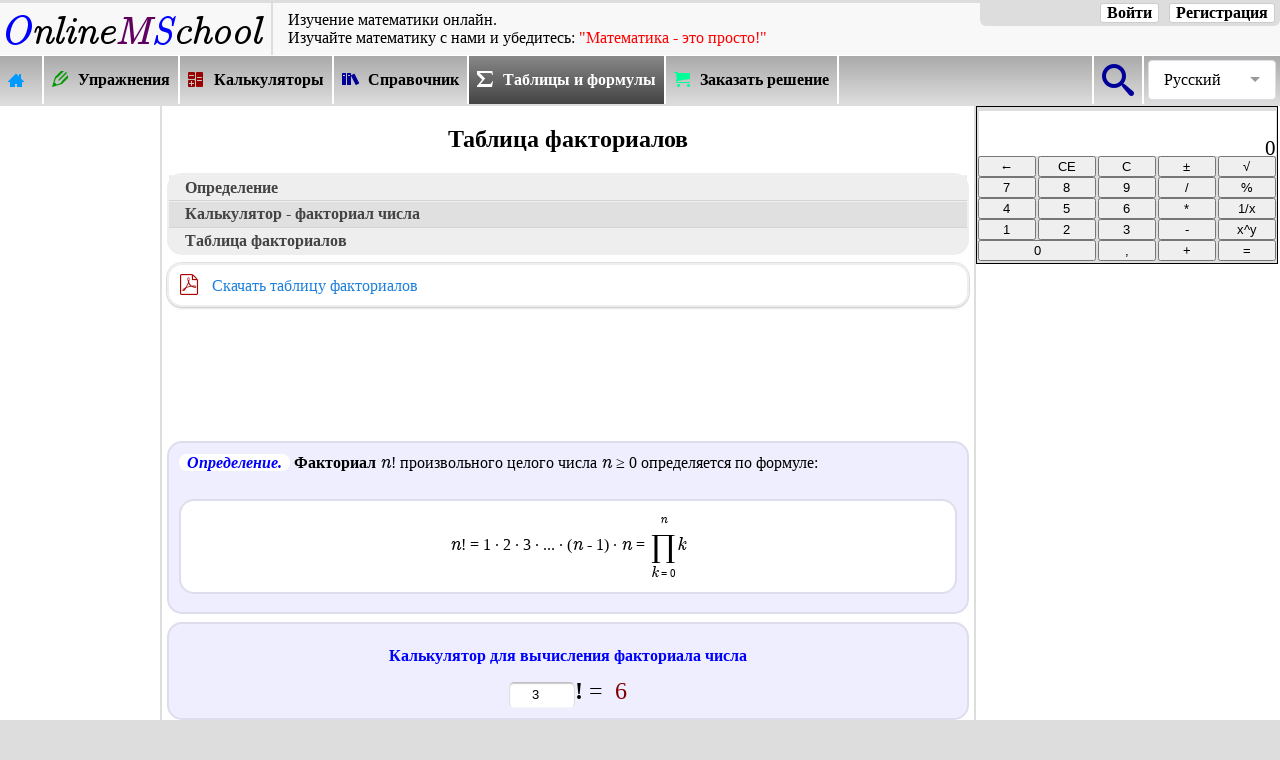

--- FILE ---
content_type: text/html; charset=UTF-8
request_url: https://ru.onlinemschool.com/math/formula/factorial_table/
body_size: 7624
content:
<!DOCTYPE html>
<html lang="ru" ng-app='pdfmake'>
<head>
<meta charset="utf-8"/>
<script async src="https://www.googletagmanager.com/gtag/js?id=G-GJYJE79538"></script>
		<script>window.dataLayer = window.dataLayer || [];
		function gtag(){dataLayer.push(arguments);}
		gtag("js", new Date());
		gtag("config", "G-GJYJE79538");
		</script><script async src="//pagead2.googlesyndication.com/pagead/js/adsbygoogle.js"></script><script>(adsbygoogle = window.adsbygoogle || []).push({google_ad_client: "ca-pub-2666212829025044",enable_page_level_ads: true,overlays: {bottom: true}});</script><meta name="viewport" content="width=device-width"/>
<title>Таблица факториалов</title>
<meta name="description" content="Удобна таблица факториалов и калькулятор, которые помогут найти факториал числа."/>
<meta name="keywords" content="Таблица факториалов"/><meta property="og:url" content="https://ru.onlinemschool.com/math/formula/factorial_table/" />
<meta property="og:type" content="website"/>
<meta property="og:title" content="Таблица факториалов"/>
<meta property="og:description" content="Удобна таблица факториалов и калькулятор, которые помогут найти факториал числа."/>
<meta property="og:image" content="https://ru.onlinemschool.com/math/formula/factorial_table/factorial_table_1.png"/>
<meta content="1200" property="og:image:width">
<meta content="675" property="og:image:height">
<meta property="fb:admins" content="685594144"/>
<meta property="fb:app_id" content="367238659972366"/>
<link rel="alternate" hreflang="en" href="https://onlinemschool.com/math/formula/factorial_table/" /><link rel="alternate" hreflang="es" href="https://es.onlinemschool.com/math/formula/factorial_table/" /><link rel="alternate" hreflang="fr" href="https://fr.onlinemschool.com/math/formula/factorial_table/" /><link rel="alternate" hreflang="ru" href="https://ru.onlinemschool.com/math/formula/factorial_table/" /><link rel="alternate" hreflang="uk" href="https://ua.onlinemschool.com/math/formula/factorial_table/" /><link rel="canonical" href="https://ru.onlinemschool.com/math/formula/factorial_table/" /><script>document.createElement('footer');document.createElement('article');document.createElement('section');document.createElement('header');document.createElement('nav');</script>
<link rel="stylesheet" href="//ru.onlinemschool.com/skins/default/style_107.css" type="text/css"/>
<script defer src="//ru.onlinemschool.com/script/jquery-3.5.0.min.js"></script>
<script>
var css_v='099';
var oms_solution_to_tex=false;
var languag="ru";
var RResh="Решение:";
var oms_s_name ="ru.onlinemschool.com";
var oms_usr_id ="0";
var oms_payment_url = "ru.onlinemschool.com/modules/payment/";
var oms_paymant1 = '';//'<div class="link_blok" style="cursor: pointer;" onclick="go(oms_payment_url)"><font color="0000ff"><b>Вы можете поддержать развитие проекта OnlineMSchool и приобрести абонемент на просмотр страниц сайта без показа рекламы.</b></font></div>';
var oms_paymant2 = 'В связи с тем, что ваш браузер блокирует показ рекламы, решение появится через:';
var oms_paymant3 = '<p style="color:red;display:block!important;"><b style="display:inline!important;">Отключив показ рекламы на сайте, Вы нарушаете <a style="display:inline!important;" href="http://ru.onlinemschool.com/modules/term/">пользовательское соглашение</a>!</b></p><p style="color:red;display:block!important;"><span class=oms_formula style="display:inline!important;">Onlinemschool</span> это не нравится :(</p><p style="color:blue;display:block!important;">Если вы хотите, чтоб проект <span class=oms_formula style="display:inline!important;">Onlinemschool</span> и дальше помогал вам в изучении математики:</p><ul style="display:block!important;list-style-type: disc!important;"><li style="display:list-item!important;list-style-type: disc;"><a style="display:inline!important;" href="http://ru.onlinemschool.com/modules/payment/">приобретайте подписку</a> и наслаждайтесь работой сайта без рекламы</li><li style="display:list-item!important;list-style-type: disc;">отключите блокировку показа рекламы на сайте <span class=oms_formula>Onlinemschool</span></li></ul>';
var oms_paymant4 = '<p style="color:red;display:block!important;"><b style="display:inline!important;">Отключив показ рекламы на сайте, Вы нарушаете <a style="display:inline!important;" href="http://ru.onlinemschool.com/modules/term/">пользовательское соглашение</a>!</b></p><p style="color:red;display:block!important;"><span class=oms_formula style="display:inline!important;">Onlinemschool</span> это не нравится :(</p><p style="color:blue;display:block!important;"><span class=oms_formula style="display:inline!important;">Onlinemschool</span> решил пошалить :)</p>Если вам это не нравится:<ul style="display:block!important;list-style-type: disc!important;"><li style="display:list-item!important;list-style-type: disc;"><a style="display:inline!important;" href="http://ru.onlinemschool.com/modules/payment/">приобретайте подписку</a> и наслаждайтесь работой сайта без рекламы</li><li style="display:list-item!important;list-style-type: disc;">отключите блокировку показа рекламы на сайте <span class=oms_formula>Onlinemschool</span></li></ul>';
var oms_calc_error1 = '<font color=ff0000>Ошибка! На ноль делить нельзя!</font>';
var oms_calc_error2 = '<font color=ff0000>Ошибка! Недопустимая операция!</font>';
var oms_url="//ru.onlinemschool.com/math/formula/factorial_table/";
var oms_1='';
var oms_2='1';
var oms_3;
var oms_reg8="день";
var to_comment="Комментировать ↓";
var to_calc="К калькулятору ↑";
var oms_m=false;
var oms_var_colvo=0;
var oms_focus_evant=false;
var oms_ads_id="om_c1rskoswyn";
var oms_n_c_a=5;
var oms_prm_type=1;
var oms_protocol='https';
var oms_mobile=false;
</script>
<script defer src="//ru.onlinemschool.com/script/oms_else_p_2.003_.js"></script>
<script async src="//ru.onlinemschool.com/script/reg-1.019.js"></script>
<script async src="//ru.onlinemschool.com/script/oms_calc.js"></script>

<script async type="text/javascript" src="//ru.onlinemschool.com/script/fr-1.051.js"></script>
<script type="text/javascript">
function oms_factorial(n){
	if(n==""||isNaN(n)){document.getElementById("oms_1").innerHTML="1";return;}
	if(n*1!=Math.round(n)*1){document.getElementById("oms_1").innerHTML="Error!!!";return;}
	k=1;
	if(n<=20){
		for(var i=2;i<=n;i++){
			k*=i;
		}
		document.getElementById("oms_1").innerHTML=k;
		return;
	}

	if (typeof BigInt != "function"){document.getElementById("oms_1").innerHTML="Is impossible! BigInt is not supported in this browser!";return;}

	k=BigInt(1);
	for(var i=BigInt(2);i<=n;i++){
		k*=i;
	}
	document.getElementById("oms_1").innerHTML=k;
	return;
}
</script>

<style>
.oms_mnt{padding:0;border-spacing:0; margin:auto;    border: 1px solid #ddd;width:50%;}
.oms_mnt tr td p{padding:0.4em 1em;margin:0;}
.oms_mnt tr td p:nth-child(2n){background-color:#f5f5f5;}
.oms_mnt tr td p span:last-child{color:maroon;}
.oms_mnt tr td p span:first-child{font-weight:bold;}


</style><link type="image/x-icon" href="//ru.onlinemschool.com/favicon.ico" rel="shortcut icon"/>
</head>
<body id=oms_body1>
<div id="fb-root"></div>
<header>
<div class=oms_head>
<div class=oms_header><a class=oms_a_image href="//ru.onlinemschool.com" title="OnlineMSchool"><img src="//ru.onlinemschool.com/skins/logo2.png" alt="OnlineMSchool"></a></div>
<div class=oms_header id=oms_header style="vertical-align: middle;"><div class=hh1>Изучение математики онлайн.</div><div class=hh2>Изучайте&nbsp;математику&nbsp;с&nbsp;нами&nbsp;и&nbsp;убедитесь:&nbsp;<span style="color:#FF0000;">"Математика&nbsp;-&nbsp;это&nbsp;просто!"</span></div></div>
<div class=oms_header><div class="oms_auth_group">
<a class=oms_auth_btn id=oms_auth_reg onclick=oms_message.sing_in_form()>Регистрация</a>
<a class=oms_auth_btn id=oms_auth_login onclick=oms_message.log_in_form()>Войти</a>
<span id=oms_usr_login></span>
<a class="oms_auth_btn_none" id=oms_auth_exit onclick=oms_exit_user()>Выйти</a>
</div></div>
</div>
<nav class=oms_nav_top><div style="float:right;"><div class=oms_vmenu><div class=oms_vmenu_cell style="width:1em;border-right: 2px solid #ffffff;border-left: 2px solid #ffffff;" onclick="go('ru.onlinemschool.com/search/')"><div class=oms_btn_grp style="width:2em;"><div class=oms_btn_ico><div class="icon-omssearch"></div></div></div></div><div class="oms_select_lengvige"><div class="oms_select_lengvige-control">Русский</div><ul><li><a href="http://de.onlinemschool.com">Deutsch</a></li><li><a href="https://onlinemschool.com/math/formula/factorial_table/">English</a></li><li><a href="https://es.onlinemschool.com/math/formula/factorial_table/">Español</a></li><li><a href="https://fr.onlinemschool.com/math/formula/factorial_table/">Français</a></li><li><a href="https://ru.onlinemschool.com/math/formula/factorial_table/">Русский</a></li><li><a href="https://ua.onlinemschool.com/math/formula/factorial_table/">Українська</a></li><li><a href=""></a></li></ul></div></div></div><div class=oms_vmenu><div class=oms_vmenu_cell onclick="go('ru.onlinemschool.com')"><a href="//ru.onlinemschool.com"><div class=oms_btn_grp><div class=oms_btn_ico><div class="icon-omshome3"></div></div><div class=oms-nav-t></div></div></a></div><div class=oms_vmenu_cell onclick="go('ru.onlinemschool.com/math/practice/')"><a href="//ru.onlinemschool.com/math/practice/"><div class=oms_btn_grp><div class=oms_btn_ico><div class="icon-omspencil2"></div></div><div class=oms-nav-t>Упражнения</div></div></a></div><div class=oms_vmenu_cell onclick="go('ru.onlinemschool.com/math/assistance/')"><a href="//ru.onlinemschool.com/math/assistance/"><div class=oms_btn_grp><div class=oms_btn_ico><div class="icon-omscalculator"></div></div><div class=oms-nav-t>Калькуляторы</div></div></a></div><div class=oms_vmenu_cell onclick="go('ru.onlinemschool.com/math/library/')"><a href="//ru.onlinemschool.com/math/library/"><div class=oms_btn_grp><div class=oms_btn_ico><div class="icon-omsbooks"></div></div><div class=oms-nav-t>Справочник</div></div></a></div><div class=oms_vmenu_cell_invers onclick="go('ru.onlinemschool.com/math/formula/')"><a href="//ru.onlinemschool.com/math/formula/"><div class=oms_btn_grp><div class=oms_btn_ico><div class="icon-omssigma"></div></div><div class=oms-nav-t>Таблицы и формулы</div></div></a></div><div class=oms_vmenu_cell onclick="go('ru.onlinemschool.com/modules/feedback//?vs=1')"><a><div class=oms_btn_grp><div class=oms_btn_ico><div class="icon-omscart"></div></div><div class=oms-nav-t style="">Заказать решение</div></div></a></div></div></nav>
</header>
<div style="display:table;width:100%;">
<div id=oms_lf1t_block>
<div style="width:160px; height:1px;"></div>
<div id=oms_lf1t style="max-width: 160px !important;">
<div id=om_c1rskoswyn_1 style="margin-bottom: 20px;"><ins class="adsbygoogle" style="display:inline-block; width:160px; height:600px" data-ad-client="ca-pub-2666212829025044" data-ad-slot="0976193213"></ins><script>(adsbygoogle = window.adsbygoogle || []).push({});</script></div></div></div>
<article id=oms_center_block>
<h1>Таблица факториалов</h1><div class=share_block><div><div class=share_buttons id=oms_share></div></div></div>
<div class=link_blok><a style="display:none;"></a>
<a href=#h1>Определение</a>
<a href=#h2>Калькулятор - факториал числа</a>
<a href=#h3>Таблица факториалов</a>
</div>
<a href="onlinemschool_factorial_table_ru.pdf" class="oms_active oms_download_pdf" target="_blank" download><span class="icon-omspdf"></span> Скачать таблицу факториалов</a><div id=om_c1rskoswyn_2 style="text-align:center;"><ins class="adsbygoogle" style="display:inline-block; width:728px; height:90px" data-ad-client="ca-pub-2666212829025044" data-ad-slot="4514636770"></ins><script>(adsbygoogle = window.adsbygoogle || []).push({});</script></div>
<div class=oms_definition id=h1><span class=oms_definition0>Определение.</span> <b>Факториал</b> <span class=oms_formula>n</span>! произвольного целого числа <span class=oms_formula>n</span> ≥ 0 определяется по формуле:<br><br>
<div style="text-align:center;" class=oms_definition><span class=oms_formula>n</span>!&nbsp;=&nbsp;1 · 2 · 3 · ... · (<span class=oms_formula>n</span> - 1) · <span class=oms_formula>n</span> = <munderover><mo style="font-size:2em;">∏</mo><mn><span class="oms_formula"><span class="oms_formula">k</span></span> = 0</mn><mn><span class="oms_formula">n</span></mn></munderover><span class="oms_formula">k</span></div>
</div>

<div class=oms_definition id=h2>
<h2 class=art>Калькулятор для вычисления факториала числа</h2>
<p style="text-align:center;font-size:1.5em;word-break: break-all"><span style=""white-space:nowrap;><INPUT placeholder=0 id=oms_c1 maxLength=12 class=oms_formula_calk value="3" onchange=oms_factorial(this.value) onkeyup=oms_factorial(this.value) type="search" onsearch=oms_factorial(this.value) style="text-align:"><b>!</b>&nbsp;=&nbsp;</span> <span id="oms_1" style="color:maroon;word-break: break-all">6</span></p>
</div>

<div class=ramka id=h3><div id=yyy1>
<h2 class=art>Таблица факториалов чисел от 1 до 50</h2>
<table class=oms_mnt>
<tbody><tr><td style="white-space:nowrap;"><p><span>1!</span><span> = </span><span>1</span></p><p><span>2!</span><span> = </span><span>2</span></p><p><span>3!</span><span> = </span><span>6</span></p><p><span>4!</span><span> = </span><span>24</span></p><p><span>5!</span><span> = </span><span>120</span></p><p><span>6!</span><span> = </span><span>720</span></p><p><span>7!</span><span> = </span><span>5040</span></p><p><span>8!</span><span> = </span><span>40320</span></p><p><span>9!</span><span> = </span><span>362880</span></p><p><span>10!</span><span> = </span><span>3628800</span></p><p><span>11!</span><span> = </span><span>39916800</span></p><p><span>12!</span><span> = </span><span>479001600</span></p><p><span>13!</span><span> = </span><span>6227020800</span></p><p><span>14!</span><span> = </span><span>87178291200</span></p><p><span>15!</span><span> = </span><span>1307674368000</span></p><p><span>16!</span><span> = </span><span>20922789888000</span></p><p><span>17!</span><span> = </span><span>355687428096000</span></p><p><span>18!</span><span> = </span><span>6402373705728000</span></p><p><span>19!</span><span> = </span><span>121645100408832000</span></p><p><span>20!</span><span> = </span><span>2432902008176640000</span></p><p><span>21!</span><span> = </span><span>51090942171709440000</span></p><p><span>22!</span><span> = </span><span>1124000727777607680000</span></p><p><span>23!</span><span> = </span><span>25852016738884976640000</span></p><p><span>24!</span><span> = </span><span>620448401733239439360000</span></p><p><span>25!</span><span> = </span><span>15511210043330985984000000</span></p><p><span>26!</span><span> = </span><span>403291461126605635584000000</span></p><p><span>27!</span><span> = </span><span>10888869450418352160768000000</span></p><p><span>28!</span><span> = </span><span>304888344611713860501504000000</span></p><p><span>29!</span><span> = </span><span>8841761993739701954543616000000</span></p><p><span>30!</span><span> = </span><span>265252859812191058636308480000000</span></p><p><span>31!</span><span> = </span><span>8222838654177922817725562880000000</span></p><p><span>32!</span><span> = </span><span>263130836933693530167218012160000000</span></p><p><span>33!</span><span> = </span><span>8683317618811886495518194401280000000</span></p><p><span>34!</span><span> = </span><span>295232799039604140847618609643520000000</span></p><p><span>35!</span><span> = </span><span>10333147966386144929666651337523200000000</span></p><p><span>36!</span><span> = </span><span>371993326789901217467999448150835200000000</span></p><p><span>37!</span><span> = </span><span>13763753091226345046315979581580902400000000</span></p><p><span>38!</span><span> = </span><span>523022617466601111760007224100074291200000000</span></p><p><span>39!</span><span> = </span><span>20397882081197443358640281739902897356800000000</span></p><p><span>40!</span><span> = </span><span>815915283247897734345611269596115894272000000000</span></p><p><span>41!</span><span> = </span><span>33452526613163807108170062053440751665152000000000</span></p><p><span>42!</span><span> = </span><span>1405006117752879898543142606244511569936384000000000</span></p><p><span>43!</span><span> = </span><span>60415263063373835637355132068513997507264512000000000</span></p><p><span>44!</span><span> = </span><span>2658271574788448768043625811014615890319638528000000000</span></p><p><span>45!</span><span> = </span><span>119622220865480194561963161495657715064383733760000000000</span></p><p><span>46!</span><span> = </span><span>5502622159812088949850305428800254892961651752960000000000</span></p><p><span>47!</span><span> = </span><span>258623241511168180642964355153611979969197632389120000000000</span></p><p><span>48!</span><span> = </span><span>12413915592536072670862289047373375038521486354677760000000000</span></p><p><span>49!</span><span> = </span><span>608281864034267560872252163321295376887552831379210240000000000</span></p><p><span>50!</span><span> = </span><span>30414093201713378043612608166064768844377641568960512000000000000</span></p></td></tr></tbody>
</table>
</div>
<div style="text-align:right;"><span class="oms_active oms_download_pdf" style="display:inline-block;margin:5px;" onclick="PrintElem('yyy1')"><span class="oms-calc-icon" style="margin-right:1em;color:#000000;">&#xe954;</span> Распечатать таблицу факториалов<span></div>
</div>
<div id=oms_solution_block><div id=oms_res_header></div><div id=oms_res_body></div><div id=oms_res_futer></div></div>
<div class=link_blok><a style="display:none;"></a>
<a href="//ru.onlinemschool.com/math/formula/multiplication_table/">Таблица умножения <span style="float:right;"><span class=oms_formula>a</span> × <span class=oms_formula>b</span></span></a>
<a href="//ru.onlinemschool.com/math/formula/square_table/">Таблица квадратов <span style="float:right;"><span class=oms_formula>a</span><sup>2</sup></span></a>
<a href="//ru.onlinemschool.com/math/formula/cube_table/">Таблица кубов <span style="float:right;"><span class=oms_formula>a</span><sup>3</sup></span></a>
<a href="//ru.onlinemschool.com/math/formula/order_table/">Таблица степеней <span style="float:right;"><span class=oms_formula>a</span><sup><span class=oms_formula>n</span></sup></span></a>
<a href="//ru.onlinemschool.com/math/formula/factorial_table/">Таблица факториалов <span style="float:right;"><span class=oms_formula>a</span>!</span></a>
</div>
<div class=link_blok><a href="//ru.onlinemschool.com/math/formula/"><span class="oms-calc-icon" style="margin-right:1em;">&#xe90a;</span> Все таблицы и формулы</a></div><div id=om_c1rskoswyn_3 style="text-align:center;margin-top:1em;"><ins class="adsbygoogle" style="display:inline-block; width:728px; height:90px" data-ad-client="ca-pub-2666212829025044" data-ad-slot="4467637280"></ins><script>(adsbygoogle = window.adsbygoogle || []).push({});</script></div><p class=oms_definition id=oms_comments><i>Любые нецензурные комментарии будут удалены, а их авторы занесены в черный список!</i></p><div id="vk_comments"></div></article>
<div id=oms_rgh1t_block><div id=oms_rgh1t>

<div class="oms_calc_group">
<table class=oms_calc>
<tr>
<td colspan=5>
<div class=oms_calc1>
<div id=oms_calc_res0></div>
<div id=oms_calc_res>0</div>
</div>
</td>
</tr><tr>
<td><input class="OMS_calc_btn" type="Button" value="←" onclick="oms_calc_clr_one()" /></td>
<td><input class="OMS_calc_btn" type="Button" value="CE" onclick="oms_calc_clr()" /></td>
<td><input class="OMS_calc_btn" type="Button" value="C" onclick="oms_calc_clr_all()" /></td>
<td><input class="OMS_calc_btn" type="Button" value="±" onclick="oms_calc_pl_min()" /></td>
<td><input class="OMS_calc_btn" type="Button" value="√" onclick="oms_calc_sqrt()" /></td>
</tr>
<tr>
<td><input class="OMS_calc_btn" type="Button" value="7" onclick="oms_calc_btn(7)" /></td>
<td><input class="OMS_calc_btn" type="Button" value="8" onclick="oms_calc_btn(8)" /></td>
<td><input class="OMS_calc_btn" type="Button" value="9" onclick="oms_calc_btn(9)" /></td>
<td><input class="OMS_calc_btn" type="Button" value="/" onclick="oms_calc_function('/')" /></td>
<td><input class="OMS_calc_btn" type="Button" value="%" onclick="oms_calc_percent('%')" /></td>
</tr>
<tr>
<td><input class="OMS_calc_btn" type="Button" value="4" onclick="oms_calc_btn(4)" /></td>
<td><input class="OMS_calc_btn" type="Button" value="5" onclick="oms_calc_btn(5)" /></td>
<td><input class="OMS_calc_btn" type="Button" value="6" onclick="oms_calc_btn(6)" /></td>
<td><input class="OMS_calc_btn" type="Button" value="*" onclick="oms_calc_function('*')" /></td>
<td><input class="OMS_calc_btn" type="Button" value="1/x" onclick="oms_calc_invers()" /></td>
</tr>
<tr>
<td><input class="OMS_calc_btn" type="Button" value="1" onclick="oms_calc_btn(1)" /></td>
<td><input class="OMS_calc_btn" type="Button" value="2" onclick="oms_calc_btn(2)" /></td>
<td><input class="OMS_calc_btn" type="Button" value="3" onclick="oms_calc_btn(3)" /></td>
<td><input class="OMS_calc_btn" type="Button" value="-" onclick="oms_calc_function('-')" /></td>
<td><input class="OMS_calc_btn" type="Button" value="x^y" onclick="oms_calc_function('^')" /></td>
</tr>
<tr>
<td colspan=2><input class="OMS_calc_btn" type="Button" value="0" onclick="oms_calc_btn(0)" /></td>
<td><input class="OMS_calc_btn" type="Button" value="," onclick="oms_calc_btn(',')" /></td>
<td><input class="OMS_calc_btn" type="Button" value="+" onclick="oms_calc_function('+')" /></td>
<td><input class="OMS_calc_btn" type="Button" value="=" onclick="oms_calc_res()" /></td>
</tr>
</table></div><p></p><div id=om_c1rskoswyn_4 style="text-align:center;"><ins class="adsbygoogle" style="display:block;" data-ad-client="ca-pub-2666212829025044" data-ad-slot="6590425515" data-ad-format="auto"></ins><script>(adsbygoogle = window.adsbygoogle || []).push({});</script></div><div id="wrapfabtest"><div class="adBanner"></div></div>
</div>
</div>
</div>
<footer id=msend>
<div>&copy; 2011-2026 <b>Довжик Михаил</b><br>Копирование материалов запрещено.
<p><b>Добро пожаловать на OnlineMSchool</b>.<br> Меня зовут Довжик Михаил Викторович. Я владелец и автор этого сайта, мною написан весь теоретический материал, а также разработаны онлайн упражнения и калькуляторы, которыми Вы можете воспользоваться для изучения математики.</p>
<p>Если Вы хотите связаться со мной, имеете вопросы, предложения или хотите помочь развивать сайт <b>OnlineMSchool</b> пишите мне <a href="mailto:support@onlinemschool.com">support@onlinemschool.com</a></p></div>
<div><b>СЕРВИСЫ</b><br><br>&nbsp;&nbsp;<a href="//ru.onlinemschool.com/math/assistance/">Онлайн калькуляторы</a><br>&nbsp;&nbsp;<a href="//ru.onlinemschool.com/math/practice/">Онлайн упражнения</a><br>&nbsp;&nbsp;<a href="//ru.onlinemschool.com/math/library/">Справочник</a><br>&nbsp;&nbsp;<a href="//ru.onlinemschool.com/math/formula/">Таблицы и формулы</a><br>&nbsp;&nbsp;<a href="//percentcalc.com/l/ru/">Калькулятор процентов</a><br></div>
<div><b>OnlineMSchool</b><br><br>&nbsp;&nbsp;<a href="//ru.onlinemschool.com/modules/feedback/">Обратная связь</a><br>&nbsp;&nbsp;<a href="//ru.onlinemschool.com/modules/payment/">Оплата услуг</a><br>&nbsp;&nbsp;<a href="//ru.onlinemschool.com/modules/about/">О проекте</a><br>&nbsp;&nbsp;<a href="//ru.onlinemschool.com/modules/help/">Помочь сайту</a><br>&nbsp;&nbsp;<a href="//ru.onlinemschool.com/modules/term/">Пользовательское соглашение</a><br>&nbsp;&nbsp;<a href="mailto:support@onlinemschool.com">support@onlinemschool.com</a><br></div>
</footer>
<ins></ins>
<script async src="//ru.onlinemschool.com/script/ads.js"></script>
<script async src="//ru.onlinemschool.com/script/advertisment.js"></script>
<script>
window.onload=function(){
$(function() {
	$(".oms_select_lengvige-control").click(function(){
		var $menu_popup = $(this).next();
		$menu_popup.slideToggle(200, function(){
			$('.oms_select_lengvige ul').not($menu_popup).slideUp(200);
			if ($menu_popup.is(':hidden')) {
				$('body').removeClass('body_pointer');
			} else {
				$('body').addClass('body_pointer');
			}					
		});  
		return false;
	});			
 
	$(document).on('click', function(e){
		if (!$(e.target).closest('.oms_select_lengvige').length){
			$('body').removeClass('body_pointer');
			$('.oms_select_lengvige ul').slideUp(200);
		}
	});
});

var oms_ads_not_load=true;
var languag_fb='en_US';
switch(languag){
	case 'ru':languag_fb='ru_RU';break;
	case 'ua':languag_fb='uk_UA';break;
	case 'fr':languag_fb='fr_FR';break;
	case 'de':languag_fb='de_DE';break;
	case 'es':languag_fb='es_LA';break;
}
var comments_on = false;
$(window).scroll(function() {
	if(oms_ads_not_load){
		var hh=$("#oms_center_block").css("height");
		hh=hh.substr(0, hh.length-2);
		if(hh - $(window).scrollTop() - $(window).height() < 400 && oms_ads_not_load){
			oms_ads_not_load=false;
			function fb_show_comments(){
								if(comments_on == false) {
					comments_on = true;
					$.ajaxSetup({ cache: true });
					$.getScript("//connect.facebook.net/"+languag_fb+"/all.js", function(){
						FB.init({appId: '367238659972366',version: 'v2.8'});
						$('#loginbutton,#feedbutton').removeAttr('disabled');
						FB.XFBML.parse(document.getElementById('fb-comments-box'));
					});
					$("#fb-comments-box").toggleClass("hide");
					$(this).toggleClass("button--active");
				}			}
			function vk_show_comments(){
								if(comments_on == false) {
					comments_on = true;
					$.ajaxSetup({ cache: true });
					$.getScript("//vk.com/js/api/openapi.js", function(){
//						alert (typeof (VK));
						if(typeof VK === "undefined"){comments_on = false;fb_show_comments();}
						else{
						if(languag=='ua'){VK.init({apiId: 2453836, onlyWidgets: true});}
						if(languag=='ru'){VK.init({apiId: 2332445, onlyWidgets: true});}
						VK.Widgets.Comments("vk_comments", {redesign: 1, limit: 5, attach: "graffiti,photo", mini :0});}
					});
				}			}
			if(languag=='ru'){vk_show_comments();}
			else{fb_show_comments();}
		}
	}
});


function rt(){oms.srthhtrt();}
setTimeout (rt,5000);

function rr(){
	if(!oms.ads_detected()){
	oms_rtfddqw(3);
	//$.ajax({url: "//ru.onlinemschool.com/modules/ajax/vote1.php",success: function(data){}});
	}
}
setTimeout (rr,8000);


/*if(!oms.ads_detected()){
//	oms.h1_after();
	oms_rtfddqw(3);
	$.ajax({url: "//ru.onlinemschool.com/modules/ajax/vote1.php",success: function(data){}});
}*/
};
</script>
</body>
</html>

--- FILE ---
content_type: text/html; charset=utf-8
request_url: https://www.google.com/recaptcha/api2/aframe
body_size: 269
content:
<!DOCTYPE HTML><html><head><meta http-equiv="content-type" content="text/html; charset=UTF-8"></head><body><script nonce="SW4oBQTHwZ9K0kKL9OFszA">/** Anti-fraud and anti-abuse applications only. See google.com/recaptcha */ try{var clients={'sodar':'https://pagead2.googlesyndication.com/pagead/sodar?'};window.addEventListener("message",function(a){try{if(a.source===window.parent){var b=JSON.parse(a.data);var c=clients[b['id']];if(c){var d=document.createElement('img');d.src=c+b['params']+'&rc='+(localStorage.getItem("rc::a")?sessionStorage.getItem("rc::b"):"");window.document.body.appendChild(d);sessionStorage.setItem("rc::e",parseInt(sessionStorage.getItem("rc::e")||0)+1);localStorage.setItem("rc::h",'1769953315799');}}}catch(b){}});window.parent.postMessage("_grecaptcha_ready", "*");}catch(b){}</script></body></html>